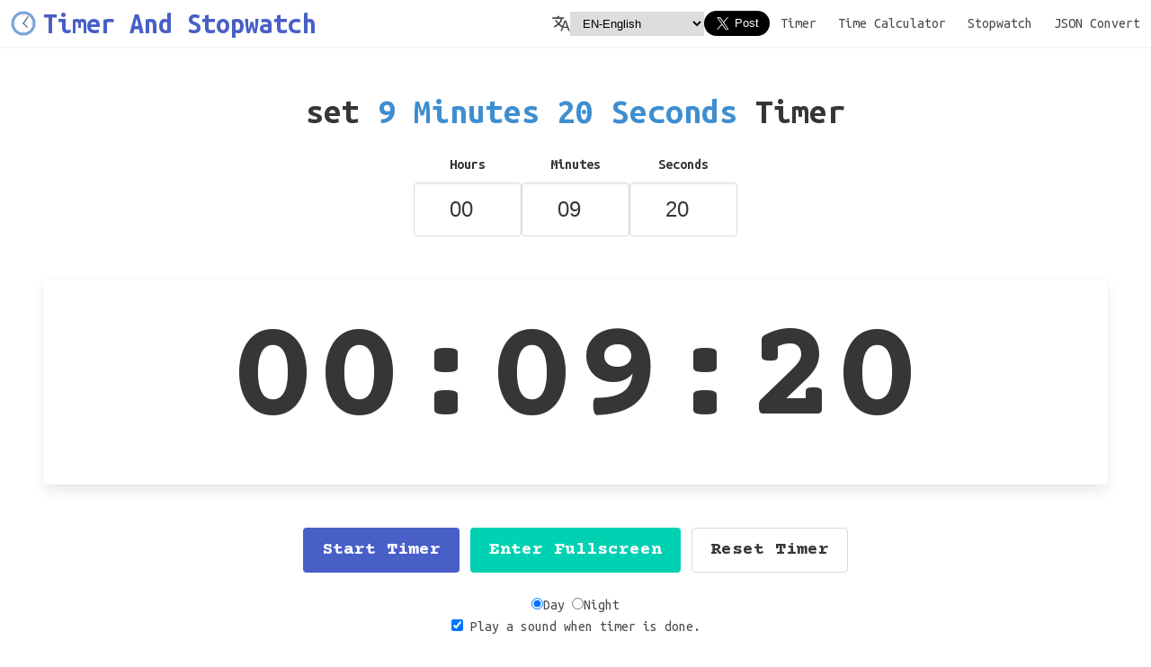

--- FILE ---
content_type: text/html
request_url: https://setntimer.net/560-seconds-timer/
body_size: 4530
content:
<!DOCTYPE html><html lang="en"><head><meta charset="utf-8"><title>9  Minutes 20  Seconds Timer - setntimer.net</title><meta name="description" content="Simple,clean and powerful  online timer,Support fullscreen and alarm when timer is done,Also support mobile phone!"><meta name="keywords" content="alarm for 9  Minutes 20  Seconds,9  Minutes 20  Seconds timer,timer 9  Minutes 20  Seconds,set 9  Minutes 20  Seconds timer,set timer for 9  Minutes 20  Seconds,set alarm for 9  Minutes 20  Seconds,set a timer for 9  Minutes 20  Seconds,timer for 9  Minutes 20  Seconds,set a 9  Minutes 20  Seconds timer,timer,second,hour,minute,countdown timer"><link rel="canonical" href="https://setntimer.net/560-seconds-timer/"><link rel="shortcut icon" type="image/png" href="/img/favicon-16.png"><link rel="sitemap" href="/sitemap-index.xml"><link rel="stylesheet" type="text/css" href="https://cdn.jsdelivr.net/npm/bulma@0.9.4/css/bulma.min.css"><link rel="preconnect" href="https://fonts.googleapis.com"><link rel="preconnect" href="https://fonts.gstatic.com" crossorigin><link href="https://fonts.googleapis.com/css2?family=Courier+Prime:wght@700&family=Ubuntu+Mono:wght@400;700&display=swap" rel="stylesheet"><link rel="manifest" href="/manifest.json"><meta name="mobile-web-app-capable" content="yes"><meta name="apple-mobile-web-app-capable" content="yes"><meta name="msapplication-starturl" content="/"><meta name="viewport" content="width=device-width, initial-scale=1, shrink-to-fit=no"><script type="application/ld+json">
      {
        "@context": "http://schema.org",
        "@type": "SiteNavigationElement",
        "name": "Online Powerful Timer",
        "url": "https://setntimer.net",
        "sameAs": [
          "https://setntimer.net/1-minutes-timer",
          "https://setntimer.net/5-minutes-timer",
          "https://setntimer.net/10-minutes-timer",
          "https://setntimer.net/20-minutes-timer",
          "https://setntimer.net/30-minutes-timer"
        ]
      }
    </script><meta property="og:title" content="Online Timer"><meta property="og:type" content="website"><meta property="og:url" content="https://setntimer.net"><meta property="og:image" content="https://setntimer.net/img/pwa@512.png"><meta name="twitter:card" content="summary"><meta name="twitter:image" content="https://setntimer.net/img/pwa@512.png"><meta name="twitter:title" content="Online Powerful,Simple And Clean Timer"><meta name="twitter:description" content="Online Timer,It's Support fullscreen and play Alarm when timer is done,You can have it with One Click!"><link rel="alternate" hreflang="de" href="https://setntimer.net/de/560-seconds-timer/"><link rel="alternate" hreflang="en" href="https://setntimer.net/560-seconds-timer/"><link rel="alternate" hreflang="el" href="https://setntimer.net/el/560-seconds-timer/"><link rel="alternate" hreflang="fr" href="https://setntimer.net/fr/560-seconds-timer/"><link rel="alternate" hreflang="id" href="https://setntimer.net/id/560-seconds-timer/"><link rel="alternate" hreflang="ja" href="https://setntimer.net/ja/560-seconds-timer/"><link rel="alternate" hreflang="ko" href="https://setntimer.net/ko/560-seconds-timer/"><link rel="alternate" hreflang="zh" href="https://setntimer.net/zh/560-seconds-timer/"><link rel="alternate" hreflang="pt" href="https://setntimer.net/pt/560-seconds-timer/"><link rel="alternate" hreflang="ru" href="https://setntimer.net/ru/560-seconds-timer/"><style>.languageParent[data-astro-cid-73ab76za]{display:flex;gap:2px;align-items:center}#lanaguageSel[data-astro-cid-73ab76za]{padding:5px;border:0;text-indent:5px}#lanaguageSel[data-astro-cid-73ab76za] option[data-astro-cid-73ab76za]{font-size:1rem}.language[data-astro-cid-d6vcou2g]{padding:10px 2px;border:0}.border-b[data-astro-cid-d6vcou2g]{border-bottom:2px solid #f5f5f5}*{font-family:Ubuntu Mono,monospace}.time{width:120px}#countdown{font-size:10rem;font-family:Courier Prime,monospace}#countdown .msec{font-size:5rem;color:#3e8ed0!important}.grid{display:grid;gap:1rem;grid-template-columns:1fr 1fr 1fr 1fr 1fr}@media (max-width: 768px){.main-parent{padding:0!important;margin-top:1rem}.grid{justify-content:space-between;grid-template-columns:repeat(auto-fit,minmax(90px,1fr))}.grid.small{justify-content:space-between;grid-template-columns:repeat(auto-fit,minmax(120px,1fr))}#countdown{font-size:3rem}#countdown .msec{font-size:1.5rem}.card-content{padding:0}.timer-input{margin:0 1rem}.time{width:5rem}.btn-group{flex-direction:column;align-items:center;gap:1rem}.happened p:not(:first-child){display:none}.happened p:after{content:"";display:none}.time-calc-container{flex-wrap:wrap;padding:.4rem;margin-bottom:1rem}.time-calc-container input[type=number],.time-calc-container button{width:12rem!important}#target{display:block}}.blinking-text{font-size:24px;font-weight:700;color:red;animation:blink .5s ease-in-out infinite}@keyframes blink{0%,to{opacity:1}50%{opacity:0}}.fullscreen *{visibility:hidden}.fullscreen::-webkit-scrollbar{width:0!important}.fullscreen #countdown,.fullscreen #fullscreenBtn{visibility:initial!important}#startTimerBtn,#fullscreenBtn,#resetTimer{font-family:Courier Prime,monospace}.timer-input{display:flex;align-items:center;justify-content:center;gap:1rem}.timer-input .item{display:flex;flex-direction:column;justify-content:center;align-items:center}.dark body{background:hsl(0,0%,4%)}.dark #mycard{background:#000}.dark #countdown{color:#fff!important}.myNumber{color:#3e8ed0!important;margin:0 .2rem;font-weight:700}.happened{user-select:none}.happened>p:not(:last-child):after{content:"|";color:#00d1b2!important;margin:0 .5rem}#timeTable{width:100%}#timeTable th,#timeTable td{text-align:center}.time-calc-container{display:flex;flex-direction:row;gap:1rem;justify-content:center}
</style><script type="f178fa47975d28fe05886af3-module" src="/_astro/hoisted.338b071d.js"></script></head><body class="h-100vh"><noscript><iframe src="https://www.googletagmanager.com/ns.html?id=GTM-MK96FVCS" height="0" width="0" style="display:none;visibility:hidden"></iframe></noscript><nav class="navbar is-transparent border-b" role="navigation" aria-label="main navigation" data-astro-cid-d6vcou2g><div class="navbar-brand" data-astro-cid-d6vcou2g><a class="navbar-item" href="/" data-astro-cid-d6vcou2g><img src="/img/pwa@192.png" alt="timer" title="Online Powerful and Dead Simple Timer!" data-astro-cid-d6vcou2g><span class="has-text-link title ml-2" data-astro-cid-d6vcou2g>Timer And Stopwatch</span></a></div><div class="navbar-menu" data-astro-cid-d6vcou2g><div class="navbar-end is-align-items-center" data-astro-cid-d6vcou2g><div class="languageParent" data-astro-cid-73ab76za><svg width="1.25em" height="1.25em" viewBox="0 0 88.6 77.3" focusable="false" aria-hidden="true" role="img" data-astro-cid-73ab76za><path fill="currentColor" d="M61 24.6h7.9l18.7 51.6h-7.7l-5.4-15.5H54.3l-5.6 15.5h-7.2L61 24.6zM72.6 55l-8-22.8L56.3 55h16.3z" data-astro-cid-73ab76za></path><path fill="currentColor" d="M53.6 60.6c-10-4-16-9-22-14 0 0 1.3 1.3 0 0-6 5-20 13-20 13l-4-6c8-5 10-6 19-13-2.1-1.9-12-13-13-19h8c4 9 10 14 10 14 10-8 10-19 10-19h8s-1 13-12 24c5 5 10 9 19 13l-3 7zm-52-44h56v-8h-23v-7h-9v7h-24v8z" data-astro-cid-73ab76za></path></svg><select id="lanaguageSel" data-astro-cid-73ab76za><option value="de" data-astro-cid-73ab76za>DE-Deutsch</option><option selected value="en" data-astro-cid-73ab76za>EN-English</option><option value="el" data-astro-cid-73ab76za>EL-Ελληνικά</option><option value="fr" data-astro-cid-73ab76za>FR-Français</option><option value="id" data-astro-cid-73ab76za>ID-bahasa Indonesia</option><option value="ja" data-astro-cid-73ab76za>JA-日本語</option><option value="ko" data-astro-cid-73ab76za>KO-한국인</option><option value="zh" data-astro-cid-73ab76za>ZH-中文</option><option value="pt" data-astro-cid-73ab76za>PT-Português</option><option value="ru" data-astro-cid-73ab76za>RU-руская мова</option></select></div><a class="navbar-item twitter-share-button" href="https://twitter.com/intent/tweet?text=Try this Powerful Online Timer" data-size="large" data-astro-cid-d6vcou2g>Tweet</a><a class="navbar-item" href="/" data-astro-cid-d6vcou2g>Timer<a class="navbar-item" href="/time-calculator" data-astro-cid-d6vcou2g>Time Calculator</a><a class="navbar-item" href="/stopwatch" data-astro-cid-d6vcou2g>Stopwatch</a><a class="navbar-item" href="https://jsonconvert.net" data-astro-cid-d6vcou2g>JSON Convert</a></a></div></div><hr class="my-0" data-astro-cid-d6vcou2g></nav><div class="container is-fullhd"><div class="hero"><div class="hero-body main-parent"><h1 class="title is-2 has-text-centered is-size-5-mobile">set<span class="has-text-info"> 9  Minutes 20  Seconds </span>Timer</h1><div class="timer-input"><div class="item"><label class="label"> Hours </label><div class="control"><input class="input time has-text-centered is-large" type="number" placeholder="00" value="00" min="0" max="23" id="hourInput"></div></div><div class="item"><label class="label"> Minutes </label><div class="control"><input class="input time has-text-centered is-large" type="number" placeholder="00" id="minuteInput" min="0" max="59" value="09"></div></div><div class="item"><label class="label"> Seconds </label><div class="control"><input class="input time has-text-centered is-large" type="number" placeholder="00" min="0" max="59" value="20" id="secondInput"></div></div></div><div class="card my-6" id="mycard"><div class="card-content"><div id="countdown" class="title has-text-centered"></div></div></div><div class="field is-grouped is-justify-content-center btn-group"><p class="control"><button class="button is-link is-medium is-responsive" id="startTimerBtn">Start Timer</button></p><p class="control"><button class="button is-primary is-medium is-responsive" id="fullscreenBtn">Enter Fullscreen</button></p><p class="control"><button class="button is-medium is-responsive" id="resetTimer">Reset Timer</button></p></div><div class="column has-text-centered"><div class="control" id="themeParent"><label class="radio"><input type="radio" name="theme" checked value="day">Day</label><label class="radio"><input type="radio" name="theme" value="night">Night</label></div><label class="checkbox"><input type="checkbox" checked id="playSound"><span class="subtitle is-6 ml-2">Play a sound when timer is done.</span></label><audio id="myAudio" controls class="is-hidden"><source src="/alarm1.wav" type="audio/wav">
Your browser does not support the audio element.
</audio></div><div class="column has-text-centered"><span class="subtitle is-6 ml-2">Press<span class="has-text-info">Enter</span>to toggle Start/Pause timer.</span></div><div class="column"><article class="message"><div class="message-header"><p>Why we need a timer?</p></div><div class="message-body">Timers are like our time-saving sidekicks! They help us stay on track and get things done smoothly. From workouts to cooking and chilling out, timers keep us in check. They&#39;re like little reminders that say, &quot;Hey, time to move on!&quot; So, whether you&#39;re acing a workout or whipping up a meal, timers are the friends that keep us right on schedule.</div></article><h2 class="title has-text-centered is-size-5-mobile"></h2><h3 class="subtitle" style="text-indent:1rem;"></h3></div><div class="column"><nav class="panel"><h2 class="panel-heading is-size-6-mobile">What Date will be<span class="has-text-info">9  Minutes 20  Seconds(560 seconds)</span>int the world ?
</h2><h3 class="panel-block"><div class="level happened"><p>
1.a heart<span style="color:red;margin:0 .5rem;">❤</span>pumps<span class="myNumber">3518.48</span>list of blood</p><p>AIDS/HIV infections<span class="myNumber"><span class="myNumber">84.00</span></span></p><p>Weddings 👰 take place<span class="myNumber"><span class="myNumber">548.80</span></span></p></div></h3><h3 class="panel-block"><div class="level happened"><p>
2.Babies 👶 born<span class="myNumber"><span class="myNumber">240.80</span></span></p><p>Babies born into poverty<span class="myNumber"><span class="myNumber">1052.80</span></span></p><p>People have orgasms<span class="myNumber">14000000.00</span></p></div></h3><h3 class="panel-block"><div class="level happened"><p>
3.Peple die<span class="myNumber"><span class="myNumber">1008.00</span></span></p><p>People die of starvation<span class="myNumber"><span class="myNumber">168.00</span></span></p><p>People die in car accidents<span class="myNumber"><span class="myNumber">22.40</span></span></p></div></h3><h3 class="panel-block"><div class="level happened"><p>
4.Christian babies born<span class="myNumber"><span class="myNumber">716.80</span></span></p><p>Muslim babies born<span class="myNumber"><span class="myNumber">520.80</span></span></p><p>Hindu babies born<span class="myNumber"><span class="myNumber"><script defer src="https://static.cloudflareinsights.com/beacon.min.js/vcd15cbe7772f49c399c6a5babf22c1241717689176015" integrity="sha512-ZpsOmlRQV6y907TI0dKBHq9Md29nnaEIPlkf84rnaERnq6zvWvPUqr2ft8M1aS28oN72PdrCzSjY4U6VaAw1EQ==" data-cf-beacon='{"version":"2024.11.0","token":"a6488ed98ef34848a7bb0f04b25d1f73","r":1,"server_timing":{"name":{"cfCacheStatus":true,"cfEdge":true,"cfExtPri":true,"cfL4":true,"cfOrigin":true,"cfSpeedBrain":true},"location_startswith":null}}' crossorigin="anonymous"></script>
<script src="/cdn-cgi/scripts/7d0fa10a/cloudflare-static/rocket-loader.min.js" data-cf-settings="f178fa47975d28fe05886af3-|49" defer></script>

--- FILE ---
content_type: application/javascript
request_url: https://setntimer.net/_astro/languageSelect.astro_astro_type_script_index_0_lang.18934cf7.js
body_size: -90
content:
window.twttr=function(e,t,n){var a,r=e.getElementsByTagName(t)[0],o=window.twttr||{};return e.getElementById(n)||((a=e.createElement(t)).id=n,a.src="https://platform.twitter.com/widgets.js",r.parentNode.insertBefore(a,r),o._e=[],o.ready=function(e){o._e.push(e)}),o}(document,"script","twitter-wjs"),function(e,t,n,a,r){e[a]=e[a]||[],e[a].push({"gtm.start":(new Date).getTime(),event:"gtm.js"});var o=t.getElementsByTagName(n)[0],d=t.createElement(n);d.async=!0,d.src="https://www.googletagmanager.com/gtm.js?id=GTM-MK96FVCS",o.parentNode.insertBefore(d,o)}(window,document,"script","dataLayer"),document.addEventListener("DOMContentLoaded",(()=>{const e=document.getElementById("lanaguageSel");e.addEventListener("change",(()=>{window.location.href="/"+e.value}))}));

--- FILE ---
content_type: application/javascript
request_url: https://setntimer.net/_astro/hoisted.338b071d.js
body_size: 395
content:
import"./languageSelect.astro_astro_type_script_index_0_lang.18934cf7.js";let t,f=0,n=0,i=!1,r=!1;const l=document.getElementById("fullscreenBtn"),o=document.querySelector("title"),v=document.getElementById("themeParent");v.addEventListener("click",function(e){if(e.target.type==="radio"&&e.target.name==="theme"){const c=document.documentElement;e.target.value==="day"?c.classList.remove("dark"):c.classList.add("dark")}});document.addEventListener("keydown",function(e){e.keyCode===13&&y()});function E(){document.exitFullscreen?document.exitFullscreen():document.mozCancelFullScreen?document.mozCancelFullScreen():document.webkitExitFullscreen?document.webkitExitFullscreen():document.msExitFullscreen&&document.msExitFullscreen()}l.addEventListener("click",()=>{const e=document.documentElement;if(r){E(),l.innerText=document.getElementById("enterFullscreenTxt").value,document.body.classList.remove("fullscreen"),l.classList.add("is-primary"),r=!1,document.documentElement.style.fontSize="16px",document.querySelector(".timer-input").classList.remove("is-hidden");return}document.querySelector(".timer-input").classList.add("is-hidden"),document.body.classList.add("fullscreen"),l.classList.remove("is-primary"),l.blur(),document.documentElement.style.fontSize="20px",e.requestFullscreen?e.requestFullscreen():e.mozRequestFullScreen?e.mozRequestFullScreen():e.webkitRequestFullscreen?e.webkitRequestFullscreen():e.msRequestFullscreen&&e.msRequestFullscreen(),r=!0,document.getElementById("fullscreenBtn").innerText=document.getElementById("exitFullscreenTxt").value});const u=document.getElementById("countdown"),d=document.getElementById("hourInput"),a=document.getElementById("minuteInput"),I=document.getElementById("secondInput"),s=document.getElementById("startTimerBtn"),x=document.getElementById("resetTimer");document.getElementById("playSound");u.innerText=d.value+":"+a.value+":"+I.value;function m(){const e=new Date(n*1e3).toISOString().substr(11,8);u.textContent=e,o.innerText=e}function y(){i?(clearInterval(t),t=null,s.textContent=document.getElementById("startTimerTxt").value):(u.classList.remove("blinking-text"),t&&clearInterval(t),n===0&&(f=parseInt(d.value,10)*3600+parseInt(a.value,10)*60+parseInt(I.value,10),n=f),m(),t=setInterval(function(){if(n>0)n--,m();else{clearInterval(t),t=null,s.textContent=document.getElementById("startTimerTxt").value;const e=document.getElementById("myAudio");if(e){document.getElementById("playSound").checked&&e.play(),u.classList.add("blinking-text");const c=setInterval(()=>{o.innerText=o.innerText==="00:00:00"?"Alarm!!!":"00:00:00"},400);setTimeout(()=>{u.classList.remove("blinking-text"),clearInterval(c)},5e3)}}},1e3),s.textContent=document.getElementById("pauseTimerTxt").value),i=!i}s.addEventListener("click",y);x.addEventListener("click",function(){clearInterval(t),t=null,n=parseInt(d.value,10)*3600+parseInt(a.value,10)*60+parseInt(I.value,10),i=!1,s.textContent=document.getElementById("startTimerTxt").value,m()});
